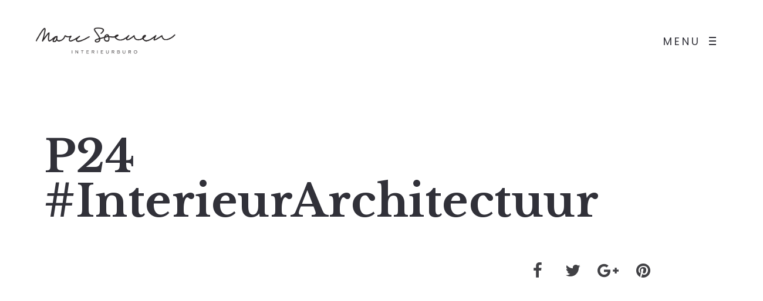

--- FILE ---
content_type: text/html; charset=UTF-8
request_url: http://marcsoenen.com/2016/08/photography14/
body_size: 10740
content:
<!DOCTYPE html>
<html lang="en-US">
  <head>
    <meta http-equiv="Content-Type" content="text/html; charset=UTF-8" />
    <link rel="profile" href="http://gmpg.org/xfn/11">
	<link rel="pingback" href="http://marcsoenen.com/xmlrpc.php">
    
    <meta name="viewport" content="width=device-width, initial-scale=1, maximum-scale=1">
	    
    <title>P24 #InterieurArchitectuur &#8211; www.marcsoenen.com</title>
		<script type="text/javascript">
		//<![CDATA[
		var AJAX_M = "http://marcsoenen.com/wp-content/plugins/bm-pagebuilder/inc_php/ux-pb-theme-ajax.php";
		//]]>
		</script>
	<link rel='dns-prefetch' href='//fonts.googleapis.com' />
<link rel='dns-prefetch' href='//s.w.org' />
<link rel="alternate" type="application/rss+xml" title="www.marcsoenen.com &raquo; Feed" href="http://marcsoenen.com/feed/" />
<link rel="alternate" type="application/rss+xml" title="www.marcsoenen.com &raquo; Comments Feed" href="http://marcsoenen.com/comments/feed/" />
<link rel="alternate" type="application/rss+xml" title="www.marcsoenen.com &raquo; P24 #InterieurArchitectuur Comments Feed" href="http://marcsoenen.com/2016/08/photography14/feed/" />
		<script type="text/javascript">
			window._wpemojiSettings = {"baseUrl":"https:\/\/s.w.org\/images\/core\/emoji\/2.2.1\/72x72\/","ext":".png","svgUrl":"https:\/\/s.w.org\/images\/core\/emoji\/2.2.1\/svg\/","svgExt":".svg","source":{"concatemoji":"http:\/\/marcsoenen.com\/wp-includes\/js\/wp-emoji-release.min.js?ver=4.7.31"}};
			!function(t,a,e){var r,n,i,o=a.createElement("canvas"),l=o.getContext&&o.getContext("2d");function c(t){var e=a.createElement("script");e.src=t,e.defer=e.type="text/javascript",a.getElementsByTagName("head")[0].appendChild(e)}for(i=Array("flag","emoji4"),e.supports={everything:!0,everythingExceptFlag:!0},n=0;n<i.length;n++)e.supports[i[n]]=function(t){var e,a=String.fromCharCode;if(!l||!l.fillText)return!1;switch(l.clearRect(0,0,o.width,o.height),l.textBaseline="top",l.font="600 32px Arial",t){case"flag":return(l.fillText(a(55356,56826,55356,56819),0,0),o.toDataURL().length<3e3)?!1:(l.clearRect(0,0,o.width,o.height),l.fillText(a(55356,57331,65039,8205,55356,57096),0,0),e=o.toDataURL(),l.clearRect(0,0,o.width,o.height),l.fillText(a(55356,57331,55356,57096),0,0),e!==o.toDataURL());case"emoji4":return l.fillText(a(55357,56425,55356,57341,8205,55357,56507),0,0),e=o.toDataURL(),l.clearRect(0,0,o.width,o.height),l.fillText(a(55357,56425,55356,57341,55357,56507),0,0),e!==o.toDataURL()}return!1}(i[n]),e.supports.everything=e.supports.everything&&e.supports[i[n]],"flag"!==i[n]&&(e.supports.everythingExceptFlag=e.supports.everythingExceptFlag&&e.supports[i[n]]);e.supports.everythingExceptFlag=e.supports.everythingExceptFlag&&!e.supports.flag,e.DOMReady=!1,e.readyCallback=function(){e.DOMReady=!0},e.supports.everything||(r=function(){e.readyCallback()},a.addEventListener?(a.addEventListener("DOMContentLoaded",r,!1),t.addEventListener("load",r,!1)):(t.attachEvent("onload",r),a.attachEvent("onreadystatechange",function(){"complete"===a.readyState&&e.readyCallback()})),(r=e.source||{}).concatemoji?c(r.concatemoji):r.wpemoji&&r.twemoji&&(c(r.twemoji),c(r.wpemoji)))}(window,document,window._wpemojiSettings);
		</script>
		<style type="text/css">
img.wp-smiley,
img.emoji {
	display: inline !important;
	border: none !important;
	box-shadow: none !important;
	height: 1em !important;
	width: 1em !important;
	margin: 0 .07em !important;
	vertical-align: -0.1em !important;
	background: none !important;
	padding: 0 !important;
}
</style>
<link rel='stylesheet' id='contact-form-7-css'  href='http://marcsoenen.com/wp-content/plugins/contact-form-7/includes/css/styles.css?ver=4.7' type='text/css' media='all' />
<link rel='stylesheet' id='sb_instagram_styles-css'  href='http://marcsoenen.com/wp-content/plugins/instagram-feed/css/sb-instagram.min.css?ver=1.4.8' type='text/css' media='all' />
<link rel='stylesheet' id='ux-interface-shortcode-css-css'  href='http://marcsoenen.com/wp-content/plugins/bm-shortcodes/css/bm-shortcode.css?ver=1.0' type='text/css' media='all' />
<link rel='stylesheet' id='bootstrap-css'  href='http://marcsoenen.com/wp-content/themes/main/air-theme/styles/bootstrap.css?ver=2.0.0' type='text/css' media='screen' />
<link rel='stylesheet' id='font-awesome-css'  href='http://marcsoenen.com/wp-content/themes/main/air-theme/functions/theme/css/font-awesome.min.css?ver=4.6.1' type='text/css' media='screen' />
<link rel='stylesheet' id='owl-carousel-css'  href='http://marcsoenen.com/wp-content/themes/main/air-theme/styles/owl.carousel.css?ver=0.0.1' type='text/css' media='screen' />
<link rel='stylesheet' id='google-fonts-Poppins-css'  href='https://fonts.googleapis.com/css?family=Poppins%3A400%2C300%2C500%2C600%2C700&#038;ver=1.0.0' type='text/css' media='screen' />
<link rel='stylesheet' id='google-fonts-Libre-css'  href='https://fonts.googleapis.com/css?family=Libre+Baskerville%3A400%2C700&#038;ver=1.0.0' type='text/css' media='screen' />
<link rel='stylesheet' id='photoswipe-css'  href='http://marcsoenen.com/wp-content/themes/main/air-theme/styles/photoswipe.css?ver=4.0.5' type='text/css' media='screen' />
<link rel='stylesheet' id='photoswipe-default-skin-css'  href='http://marcsoenen.com/wp-content/themes/main/air-theme/styles/skin/photoswipe/default/default-skin.css?ver=4.0.5' type='text/css' media='screen' />
<link rel='stylesheet' id='airtheme-interface-style-css'  href='http://marcsoenen.com/wp-content/themes/main/air-theme/style.css?ver=1.0.0' type='text/css' media='screen' />
<style id='airtheme-interface-style-inline-css' type='text/css'>

a, a:hover, a:focus, #header .search-top-btn-class:hover,#header .wpml-translation li a:hover,#header .wpml-translation li .current-language, .current-language .languages-shortname,.comment-form .logged a:hover,.article-cate-a,.pagenums .tw-style-a:hover,
.count-box,.social-like .wpulike .counter a.image:before,.post-meta-social .count, .height-light-ux,.post-categories a,.widget_archive li,.widget_categories li,.widget_nav_menu li,.widget_pages li,
.entry p a,.sidebar_widget a:hover, .archive-tit a:hover,.text_block a,.post_meta > li a:hover, #sidebar a:hover, #comments .comment-author a:hover,#comments .reply a:hover,.fourofour-wrap a,.archive-meta-unit a:hover,.post-meta-unit a:hover, .heighlight,.archive-meta-item a,.author-name,
.carousel-wrap a:hover, .related-post-wrap h3:hover a, .iconbox-a .iconbox-h3:hover,.iconbox-a:hover,.iocnbox:hover .icon_wrap i.fa,.blog-masony-item .item-link:hover:before,.clients_wrap .carousel-btn .carousel-btn-a:hover:before,
.blog_meta a:hover,.breadcrumbs a:hover,.link-wrap a:hover,.archive-wrap h3 a:hover,.more-link:hover,.post-color-default,.latest-posts-tags a:hover,.pagenums .current,.page-numbers.current,.fullwidth-text-white .fullwrap-with-tab-nav-a:hover,.fullwrap-with-tab-nav-a:hover,.fullwrap-with-tab-nav-a.full-nav-actived,.fullwidth-text-white .fullwrap-with-tab-nav-a.full-nav-actived,a.liquid-more-icon.ux-btn:hover,.moudle .iterblock-more.ux-btn:hover,
.gallery-info-property-con a, .grid-meta-a
{ 
	color: #CFBCA6; 
}
.tagcloud a:hover,.related-post-wrap h3:before,.single-image-mask,input.idi_send:hover, .iconbox-content-hide .icon_text,.process-bar, .portfolio-caroufredsel-hover
{ 
	background-color: #CFBCA6;
}
		
.tagcloud a,.gallery-list-contiune, .author-unit-inn, .archive-bar,.audio-unit,.blog-unit-link-li,.blog-unit-quote,.slider-panel,#main_title_wrap, .promote-wrap,.process-bar-wrap,.post_meta,.pagenumber a,.standard-blog-link-wrap,.blog-item.quote,.portfolio-standatd-tit-wrap:before,.quote-wrap,.entry pre,.text_block pre,.isotope-item.quote .blog-masony-item,.blog-masony-item .item-link-wrap,.pagenumber span,.testimenials,.testimenials .arrow-bg,.accordion-heading,.testimonial-thum-bg,.single-feild,.fullwidth-text-white .iconbox-content-hide .icon_wrap
{ 
	background-color: #F8F8F8; 
}
.progress_bars_with_image_content .bar .bar_noactive.grey
{
  color: #F8F8F8; 
}
body.archive #wrap,.widget_archive li,.widget_categories li,.widget_nav_menu li,.widget_pages li,.widget_recent_entries li,.widget_recent_comments li,.widget_meta li,.widget_rss li,
.nav-tabs,.border-style2,.border-style3,.nav-tabs > li > a,.tab-content,.nav-tabs > .active > a, .nav-tabs > .active > a:hover, .nav-tabs > .active > a:focus,.tabs-v,.single-feild,.archive-unit
{ 
	border-color: #F8F8F8; 
} 
.tab-content.tab-content-v,blockquote
{
	border-left-color: #F8F8F8; 
} 
.tabs-v .nav-tabs > .active > a,.line_grey
{
	border-top-color: #F8F8F8; 
}
		
body,#wrap-outer,#wrap,#search-overlay,#top-wrap,#main,.separator h4, .carousel-control,#login-form.modal .modal-dialog,.nav-tabs > .active > a, .nav-tabs > .active > a:hover, .nav-tabs > .active > a:focus,.tab-content,.filters.filter-floating li a:before,.standard-list-item:hover .portfolio-standatd-tit-wrap:before,.ux-mobile #main-navi-inn 
{ 
	background-color: #FFFFFF;
}
.testimenials span.arrow,.nav-tabs > .active > a, .nav-tabs > .active > a:hover, .nav-tabs > .active > a:focus { 
	border-bottom-color: #FFFFFF; 
}
	.tabs-v .nav-tabs > .active > a
{ 
	border-right-color: #FFFFFF; 
}
.quote-wrap, .mouse-icon,.social-icon-triggle,.carousel-control, .countdown_amount,.countdown_section,.blog-unit-link-li:hover,.blog-unit-link-li:hover a 
{
	color: #FFFFFF; 
}
		
#header,#menu-panel,.page_from_top.header-scrolled #header,#navi-header .sub-menu 
{ 
	background-color: #FFFFFF;
}
		
.page-loading
{ 
	background-color: #FFFFFF;
}
		
::selection { background: #F0E8DF; }
::-moz-selection { background: #F0E8DF; }
::-webkit-selection { background: #F0E8DF; }
		
.logo-h1 
{
	color: #313139; 
}
		
.light-logo .logo-h1,.default-light-logo .logo-h1,.light-logo .ux-woocomerce-cart-a
{
	color: #FFFFFF; 
}
		
#navi-trigger,#header .socialmeida-a, #navi_wrap > ul > li a, #navi_wrap > ul > li a,
.light-logo.header-scrolled #navi-trigger, 
.light-logo.header-scrolled #header .socialmeida-a, 
.light-logo.header-scrolled #navi_wrap > ul > li   a,
.light-logo.header-scrolled .ux-woocomerce-cart-a
{
	color: #313139; 
}	
		
.light-logo #navi-trigger,.default-light-logo #navi-trigger,
.light-logo #header .socialmeida-a,.default-light-logo #header .socialmeida-a,
.light-logo #navi_wrap > ul > li a,.default-light-logo #navi_wrap > ul > li a,
.light-logo.single-portfolio-fullscreen-slider .blog-unit-gallery-wrap .arrow-item, .default-light-logo.single-portfolio-fullscreen-slider .blog-unit-gallery-wrap .arrow-item, 
.light-logo #ux-slider-down, .default-light-logo #ux-slider-down,
.light-logo.single-portfolio-fullscreen-slider .owl-dots, .default-light-logo.single-portfolio-fullscreen-slider .owl-dots
{
	color: #FFFFFF; 
}	
		
#navi a,.menu-panel-inn .socialmeida-,.menu-panel-inn .socialmeida-a:hover,.search-top-btn-class
{
	color: #313139; 
}
		
.title-wrap-tit,.title-wrap-h1,h1,h2,h3,h4,h5,h6,.archive-tit a, .item-title-a,#sidebar .social_active i:hover,.article-cate-a:hover:after,
.portfolio-standatd-tags a[rel="tag"]:hover:after,.nav-tabs > .active > a, .nav-tabs > li > a:hover, .nav-tabs > .active > a:focus, .post-navi-a,.moudle .ux-btn,.mainlist-meta, .mainlist-meta a,carousel-des-wrap-tit-a,
.jqbar.vertical span,.team-item-con-back a,.team-item-con-back i,.team-item-con-h p,.slider-panel-item h2.slider-title a,.bignumber-item.post-color-default,.blog-item .date-block,.iterlock-caption-tit-a,
.clients_wrap .carousel-btn .carousel-btn-a, .image3-1-unit-tit
{ 
	color:#313139; 
}
.post_social:before, .post_social:after,.title-ux.line_under_over,.gallery-wrap-sidebar .entry, .social-share 
{ 
	border-color: #313139; 
} 
.team-item-con,.ux-btn:before,.title-ux.line_both_sides:before,.title-ux.line_both_sides:after,.galleria-info,#float-bar-triggler,.float-bar-inn,.short_line:after, 
.separator_inn.bg- ,.countdown_section 
{
	background-color: #313139;
}
		
			
body,a,.entry p a:hover,.text_block, .article-tag-label a[rel="tag"]:after,.article-meta-unit-cate > a.article-cate-a:after,.article-cate-a:hover,.text_block a:hover,#content_wrap,#comments,.blog-item-excerpt,.archive-unit-excerpt,.archive-meta-item a:hover,.entry code,.text_block code,
h3#reply-title small, #comments .nav-tabs li.active h3#reply-title .logged,#comments .nav-tabs li a:hover h3 .logged,.testimonial-thum-bg i.fa,.post-navi-go-back-a:focus ,
.header-info-mobile,.carousel-wrap a.disabled:hover,.stars a:hover,.moudle .iterblock-more.ux-btn,.moudle .liquid-more-icon.ux-btn,.fullwrap-block-inn a
{ 
	color: #414145; 
}
.blog-unit-link-li:hover {
	background-color: #414145; 
}
			
		
.article-meta-unit,.article-meta-unit:not(.article-meta-unit-cate) > a,.article-tag-label-tit, .comment-meta,.comment-meta a,.title-wrap-des,.blog_meta_cate,.blog_meta_cate a,.gird-blog-meta,.grid-meta-a:after
{ 
	color:#ADADAD; 
}
.comment-author:after {
	background-color: #ADADAD; 
}
.blog-item-more-a:hover 
{
	border-color: #ADADAD; 
}
		
.gallery-info-property-tit 
{ 
	color: #313139;
}
		
.gallery-info-property-con,.gallery-info-property-con a:hover 
{ 
	color: #313139;
}
		
.gallery-link-a,.gallery-link-a:hover 
{ 
	color: #313139;
}
		
.post-navi-single, .arrow-item 
{ 
	color: #313139;
}
		
.comment-box-tit,.comm-reply-title 
{ 
	color: #313139;
}
		
.comm-u-wrap 
{ 
	color: #313139;
}
		
.comment-meta .comment-author,.comment-meta .comment-author-a 
{ 
	color: #313139;
}
		
.filters-a 
{ 
	color: #313139;
}
		
.filters-a:hover,.active > .filters-a
{ 
	color: #313139;
}
		
.tw-style-a.ux-btn,.tw-style-a.ux-btn:hover
{ 
	color: #313139;
}
		
.grid-item-tit,.grid-item-tit-a:hover
{ 
	color: #313139;
}
		
.grid-item-cate-a
{ 
 	color: #313139;
}
		
.grid-item-con:after,.product-caption 
{ 
	background-color: #FFFFFF;
}
		
.ux-btn, button, input[type="submit"] 
{ 
	color: #313139;
}
		
.ux-btn:hover,button:hover, input[type="submit"]:hover,.moudle .ux-btn.tw-style-a:hover,.moudle .ux-btn:before,.woocommerce button.button.alt:hover,.woocommerce-page #content input.button:hover,.woocommerce a.button.alt:hover
{ 
	color: #FFFFFF;
}
		
.ux-btn:hover,button:hover, input[type="submit"]:hover,.woocommerce button.button.alt:hover,.woocommerce-page #content input.button:hover,.woocommerce a.button.alt:hover
{ 
	background-color: #313139; border-color: #313139;
}
		
textarea, input[type="text"], input[type="password"], input[type="datetime"], input[type="datetime-local"], input[type="date"], input[type="month"], input[type="time"], input[type="week"], input[type="number"], input[type="email"], input[type="url"], input[type="search"], input[type="tel"], input[type="color"], .uneditable-input 
{ 
	color: #ADADAD;
}
		
.moudle input[type="text"]:focus, .moudle textarea:focus, input:focus:invalid:focus, textarea:focus:invalid:focus, select:focus:invalid:focus, textarea:focus, input[type="text"]:focus, input[type="password"]:focus, input[type="datetime"]:focus, input[type="datetime-local"]:focus, input[type="date"]:focus, input[type="month"]:focus, input[type="time"]:focus, input[type="week"]:focus, input[type="number"]:focus, input[type="email"]:focus, input[type="url"]:focus, input[type="search"]:focus, input[type="tel"]:focus, input[type="color"]:focus, .uneditable-input:focus,
.comment-reply-title:hover
{ 
	color: #313139;
}
		
.widget-container .widget-title, .widget-container .widget-title a 
{ 
	color: #313139;
}
		
.widget-container,.widget-container a ,.widget-container select
{ 
	color: #313139;
}
		
.sidebar_widget .widget-container .widget-title,.sidebar_widget .widget-container .widget-title a
{ 
	color: #FFFFFF;
}
		
.sidebar_widget .widget-title 
{ 
	background-color: #313139;
}
		
.footer-bar,.footer-bar a,.copyright, .copyright a,.footer-info,.footer-info a,#footer .logo-h1
{ 
	color: #313139; 
}
		
#footer 
{
	background-color: #FFFFFF; 
}
		
.navi-trigger-text, #navi-header a,.header-bar-social .socialmeida-a { font-size: 18px;}
		
.navi-trigger-text, #navi-header a,.header-bar-social .socialmeida-a { font-weight: normal; font-style: normal;}
		
#navi a { font-size: 36px;}
		
body.single .title-wrap-tit,.title-wrap-h1 { font-size: 76px;}
		
body { font-size: 18px;}
		
.entry h1,.entry h2,.entry h3,.entry h4,.entry h5,.entry h6, .text_block h1,.text_block h2,.text_block h3,.text_block h4,.text_block h5,.text_block h6,.ux-portfolio-template-intro h1,.ux-portfolio-template-intro h2,.ux-portfolio-template-intro h3,.ux-portfolio-template-intro h4,.ux-portfolio-template-intro h5,.ux-portfolio-template-intro h6,.slider-con-inn h1,.slider-con-inn h2,.slider-con-inn h3,.slider-con-inn h4,.slider-con-inn h5,.slider-con-inn h6,
.infrographic-tit,.bignumber-item 
{ 
	font-weight: normal; font-style: normal; 
}
		
.gallery-info-property-tit { font-size: 16px;}
		
.gallery-info-property-con { font-size: 18px;}
		
.gallery-link-a { font-size: 26px;}
		
.post-navi-single { font-weight: normal; font-style: normal; }
		
.pagenums { font-size: 20px;}
		
.grid-item-cate-a,.woocommerce .product-caption .price { font-size: 16px;}
		
button, input[type="submit"] { font-weight: normal; font-style: normal; }
		
button, input[type="submit"] { font-size: 14px;}
		
.archive-title .title-wrap-tit { font-weight: normal; font-style: normal; }
		
.archive-title .title-wrap-tit { font-size: 70px;}
		
.arvhive-tit,.iterlock-caption h2 { font-size: 26px;}
		
.widget-title { font-size: 14px;}
		
.widget-container { font-size: 14px;}
		
.footer-info { font-size: 14px;}
		.theme-color-1{color:#D6C5AF;}
.bg-theme-color-1,.promote-hover-bg-theme-color-1:hover,.list-layout-con.bg-theme-color-1{background-color:#D6C5AF;}
.moudle .ux-btn.bg-theme-color-1 { border-color:#D6C5AF; color:#D6C5AF; }
.moudle .ux-btn.bg-theme-color-1-hover:hover{ border-color:#D6C5AF; color:#D6C5AF; }
.theme-color-2{color:#CFBCA6;}
.bg-theme-color-2,.promote-hover-bg-theme-color-2:hover,.list-layout-con.bg-theme-color-2{background-color:#CFBCA6;}
.moudle .ux-btn.bg-theme-color-2 { border-color:#CFBCA6; color:#CFBCA6; }
.moudle .ux-btn.bg-theme-color-2-hover:hover{ border-color:#CFBCA6; color:#CFBCA6; }
.theme-color-3{color:#5ED672;}
.bg-theme-color-3,.promote-hover-bg-theme-color-3:hover,.list-layout-con.bg-theme-color-3{background-color:#5ED672;}
.moudle .ux-btn.bg-theme-color-3 { border-color:#5ED672; color:#5ED672; }
.moudle .ux-btn.bg-theme-color-3-hover:hover{ border-color:#5ED672; color:#5ED672; }
.theme-color-4{color:#0E4792;}
.bg-theme-color-4,.promote-hover-bg-theme-color-4:hover,.list-layout-con.bg-theme-color-4{background-color:#0E4792;}
.moudle .ux-btn.bg-theme-color-4 { border-color:#0E4792; color:#0E4792; }
.moudle .ux-btn.bg-theme-color-4-hover:hover{ border-color:#0E4792; color:#0E4792; }
.theme-color-5{color:#FAE800;}
.bg-theme-color-5,.promote-hover-bg-theme-color-5:hover,.list-layout-con.bg-theme-color-5{background-color:#FAE800;}
.moudle .ux-btn.bg-theme-color-5 { border-color:#FAE800; color:#FAE800; }
.moudle .ux-btn.bg-theme-color-5-hover:hover{ border-color:#FAE800; color:#FAE800; }
.theme-color-6{color:#9FDEDF;}
.bg-theme-color-6,.promote-hover-bg-theme-color-6:hover,.list-layout-con.bg-theme-color-6{background-color:#9FDEDF;}
.moudle .ux-btn.bg-theme-color-6 { border-color:#9FDEDF; color:#9FDEDF; }
.moudle .ux-btn.bg-theme-color-6-hover:hover{ border-color:#9FDEDF; color:#9FDEDF; }
.theme-color-7{color:#9895A5;}
.bg-theme-color-7,.promote-hover-bg-theme-color-7:hover,.list-layout-con.bg-theme-color-7{background-color:#9895A5;}
.moudle .ux-btn.bg-theme-color-7 { border-color:#9895A5; color:#9895A5; }
.moudle .ux-btn.bg-theme-color-7-hover:hover{ border-color:#9895A5; color:#9895A5; }
.theme-color-8{color:#D63F37;}
.bg-theme-color-8,.promote-hover-bg-theme-color-8:hover,.list-layout-con.bg-theme-color-8{background-color:#D63F37;}
.moudle .ux-btn.bg-theme-color-8 { border-color:#D63F37; color:#D63F37; }
.moudle .ux-btn.bg-theme-color-8-hover:hover{ border-color:#D63F37; color:#D63F37; }
.theme-color-9{color:#51515C;}
.bg-theme-color-9,.promote-hover-bg-theme-color-9:hover,.list-layout-con.bg-theme-color-9{background-color:#51515C;}
.moudle .ux-btn.bg-theme-color-9 { border-color:#51515C; color:#51515C; }
.moudle .ux-btn.bg-theme-color-9-hover:hover{ border-color:#51515C; color:#51515C; }
.theme-color-10{color:#42424D;}
.bg-theme-color-10,.promote-hover-bg-theme-color-10:hover,.list-layout-con.bg-theme-color-10{background-color:#42424D;}
.moudle .ux-btn.bg-theme-color-10 { border-color:#42424D; color:#42424D; }
.moudle .ux-btn.bg-theme-color-10-hover:hover{ border-color:#42424D; color:#42424D; }
.navi-bgcolor-default { background-color:#42424D; }

</style>
<!--[if lte IE 9]>
<link rel='stylesheet' id='airtheme-interface-ie-css'  href='http://marcsoenen.com/wp-content/themes/main/air-theme/styles/ie.css?ver=4.7.31' type='text/css' media='all' />
<![endif]-->
<script type='text/javascript' src='http://marcsoenen.com/wp-includes/js/jquery/jquery.js?ver=1.12.4'></script>
<script type='text/javascript' src='http://marcsoenen.com/wp-includes/js/jquery/jquery-migrate.min.js?ver=1.4.1'></script>
<link rel='https://api.w.org/' href='http://marcsoenen.com/wp-json/' />
<link rel="EditURI" type="application/rsd+xml" title="RSD" href="http://marcsoenen.com/xmlrpc.php?rsd" />
<link rel="wlwmanifest" type="application/wlwmanifest+xml" href="http://marcsoenen.com/wp-includes/wlwmanifest.xml" /> 
<link rel='prev' title='P23 #InterieurArchitectuur' href='http://marcsoenen.com/2016/08/photography13/' />
<link rel='next' title='P25 #InterieurArchitectuur' href='http://marcsoenen.com/2016/08/photography15/' />
<meta name="generator" content="WordPress 4.7.31" />
<link rel="canonical" href="http://marcsoenen.com/2016/08/photography14/" />
<link rel='shortlink' href='http://marcsoenen.com/?p=329' />
<link rel="alternate" type="application/json+oembed" href="http://marcsoenen.com/wp-json/oembed/1.0/embed?url=http%3A%2F%2Fmarcsoenen.com%2F2016%2F08%2Fphotography14%2F" />
<link rel="alternate" type="text/xml+oembed" href="http://marcsoenen.com/wp-json/oembed/1.0/embed?url=http%3A%2F%2Fmarcsoenen.com%2F2016%2F08%2Fphotography14%2F&#038;format=xml" />
	<script type="text/javascript">
	var ajaxurl = 'http://marcsoenen.com/wp-admin/admin-ajax.php';
	var JS_PATH = "http://marcsoenen.com/wp-content/themes/main/air-theme/js";
    </script>
	<link rel="icon" href="http://marcsoenen.com/wp-content/uploads/2017/01/MC_FACEBOOK_TAG-150x150.png" sizes="32x32" />
<link rel="icon" href="http://marcsoenen.com/wp-content/uploads/2017/01/MC_FACEBOOK_TAG-300x300.png" sizes="192x192" />
<link rel="apple-touch-icon-precomposed" href="http://marcsoenen.com/wp-content/uploads/2017/01/MC_FACEBOOK_TAG-300x300.png" />
<meta name="msapplication-TileImage" content="http://marcsoenen.com/wp-content/uploads/2017/01/MC_FACEBOOK_TAG-300x300.png" />
  </head>
  
  <body class="post-template-default single single-post postid-329 single-format-gallery default-dark-logo pswp-light-skin responsive-ux navi-hide dark-logo single-portfolio-fullwidth header-sticky gallery-show-social-share-body preload">
      
      <div class="page-loading fullscreen-wrap visible">
    <div class="page-loading-inn">
        <div class="page-loading-transform">
            <div class="site-loading-logo"><img src="http://marcsoenen.com/wp-content/uploads/2017/01/MC_FACEBOOK_TAG.png" alt="www.marcsoenen.com" /></div>        </div>
    </div>
</div>
<div id="jquery_jplayer" class="jp-jplayer"></div><div id="wrap-outer">      
      
<header id="header" class="">

    <div id="header-main">
    
        <div class="container-fluid">

                        <span id="navi-trigger">
                <span class="navi-trigger-text">
                    <span class="navi-trigger-text-menu navi-trigger-text-inn">MENU</span>
                    <span class="navi-trigger-text-close navi-trigger-text-inn">CLOSE</span>
                </span>
                <span class="navi-trigger-inn">
                    <span class="navi-trigger-hamberg-line navi-trigger-hamberg-line1"></span>
                    <span class="navi-trigger-hamberg-line navi-trigger-hamberg-line2"></span>
                    <span class="navi-trigger-hamberg-line navi-trigger-hamberg-line3"></span>
                </span>
            </span>

                        
            <div class="navi-logo">

                <div class="logo-wrap">
                    <div id="logo"><a class="logo-a" href="http://marcsoenen.com/" title="www.marcsoenen.com"><h1 class="logo-h1 logo-not-show-txt">www.marcsoenen.com</h1><img class="logo-image logo-dark" src="http://marcsoenen.com/wp-content/uploads/2017/01/LOGO_MARC_SOENEN.png" alt="www.marcsoenen.com" /><span class="logo-light"><img class="logo-image" src="http://marcsoenen.com/wp-content/uploads/2017/01/LOGO_MARC_SOENEN.png" alt="www.marcsoenen.com" /></span></a></div>                </div><!--End logo wrap-->
                 
            </div>
        
        </div>
        
    </div><!--End header main-->
    
</header><div id="menu-panel">

    <div class="menu-panel-inn fullscreen-wrap">
     
        <nav id="navi">
            <div id="navi-wrap" class="menu-menu-1-container"><ul class="menu clearfix"><li id="menu-item-718" class="external menu-item menu-item-type-post_type menu-item-object-page menu-item-has-children menu-item-718"><a href="http://marcsoenen.com/home1/">Works</a>
<ul class="sub-menu">
	<li id="menu-item-719" class="external menu-item menu-item-type-post_type menu-item-object-page menu-item-719"><a href="http://marcsoenen.com/portfolio/">Introduction in List</a></li>
</ul>
</li>
<li id="menu-item-721" class="external menu-item menu-item-type-post_type menu-item-object-page menu-item-721"><a href="http://marcsoenen.com/blog/">News</a></li>
<li id="menu-item-723" class="external menu-item menu-item-type-post_type menu-item-object-page menu-item-723"><a href="http://marcsoenen.com/about/">About</a></li>
<li id="menu-item-722" class="external menu-item menu-item-type-post_type menu-item-object-page menu-item-722"><a href="http://marcsoenen.com/contact/">Contact</a></li>
</ul></div><!--End #navi_wrap-->
        </nav>
        <div id="menu-panel-bottom" class="container-fluid"> 
            <div class="menu-panel-bottom-left col-md-3 col-sm-3 col-xs-3">
                                <div class="search-top-btn-class">
                    <span class="fa fa-search"></span>
                    <form class="search_top_form"  method="get" action="http://marcsoenen.com//">
                        <input type="search" id="s" name="s" class="search_top_form_text" placeholder="Type and Hit Enter">
                    </form>
                </div> 
                            </div>
            <div class="menu-panel-bottom-right col-md-9 col-sm-9 col-xs-9">
                                <section class="socialmeida-mobile">
        
                    	
    <ul class="socialmeida clearfix">                       
            <li class="socialmeida-li">
            <a title="Facebook" href="https://www.facebook.com/InterieurburoMarcSoenen/timeline" class="socialmeida-a">
                <span class="fa fa-facebook-square"></span> <span class="socialmeida-text">Facebook</span>
            </a>
        </li>
        </ul>
        
                </section>
                            </div>
        </div>
    </div>	
</div>		
	  <div id="wrap">
	<div id="content">

		        
                        
            
			<div class="content_wrap_outer fullwrap-layout"><div class="fullwrap-layout-inn">            
            <div id="content_wrap" class="">
                
                                
                
                <article id="post-329" class="post-329 post type-post status-publish format-gallery has-post-thumbnail hentry category-photography category-travel category-uncategorized post_format-post-format-gallery">
                
                                        
					
<div class="title-wrap container ">
  <div class="title-wrap-con">
		<h1 class="title-wrap-tit" >P24 #InterieurArchitectuur</h1>
	</div>
</div>	
	<div class="container gallery-post-des ">
		<div class="entry"></div><!--End entry-->
		
        	<div class="social-bar">
		<ul class="post_social post-meta-social">
						
					<li class="post-meta-social-li">
						<a class="share postshareicon-facebook-wrap" href="http://www.facebook.com/sharer.php?u=http://marcsoenen.com/2016/08/photography14/" onclick="window.open('http://www.facebook.com/sharer.php?u=http://marcsoenen.com/2016/08/photography14/','Facebook','width=600,height=300,left='+(screen.availWidth/2-300)+',top='+(screen.availHeight/2-150)+''); return false;">
						<span class="fa fa-facebook postshareicon-facebook"></span>
						</a>
					</li>
				
								
					<li class="post-meta-social-li">
						<a class="share postshareicon-twitter-wrap" href="http://twitter.com/share?url=http://marcsoenen.com/2016/08/photography14/&amp;text=P24 #InterieurArchitectuur" onclick="window.open('http://twitter.com/share?url=http://marcsoenen.com/2016/08/photography14/&amp;text=P24 #InterieurArchitectuur','Twitter share','width=600,height=300,left='+(screen.availWidth/2-300)+',top='+(screen.availHeight/2-150)+''); return false;" >
						<span class="fa fa-twitter postshareicon-twitter"></span>
						</a>
					</li>
				
						
					<li class="post-meta-social-li">
						<a class="share postshareicon-googleplus-wrap" href="https://plus.google.com/share?url=http://marcsoenen.com/2016/08/photography14/" onclick="window.open('https://plus.google.com/share?url=http://marcsoenen.com/2016/08/photography14/','', 'menubar=no,toolbar=no,resizable=yes,scrollbars=yes,height=600,width=600');return false;">
						<span class="fa fa-google-plus postshareicon-googleplus"></span>
						</a>
					</li>
				
									
					<li class="post-meta-social-li">
						<a class="share postshareicon-pinterest-wrap" href="javascript:;" onclick="javascript:window.open('http://pinterest.com/pin/create/bookmarklet/?url=http://marcsoenen.com/2016/08/photography14/&amp;is_video=false&amp;media=','', 'menubar=no,toolbar=no,resizable=yes,scrollbars=yes,height=600,width=600');return false;">
						<span class="fa fa-pinterest  postshareicon-pinterest"></span>
						</a>
					</li>
			
						</ul> 
	</div>
        
	</div>
	
	
<div class=" blog-unit-gallery-wrap gallery-spacing-40 container">

    <div class="single-gallery-wrap-inn" data-style="">

		
									    
    </div>
</div>
    <div class="gallery-link container">
    
            
    </div>

<!--Post navi-->
<div class="blog-unit-meta-bottom">
    <nav class="post-navi-single row">
        <div class="container">
                            <div class="post-navi-unit post-navi-unit-prev col-sm-5 col-md-5 col-xs-5">
                    <a href="http://marcsoenen.com/2016/08/photography13/" title="P23 #InterieurArchitectuur" class="arrow-item arrow-prev"><span class="navi-arrow"></span><span class="navi-title-tag">PREV</span><span class="navi-title-img"></span></a>
                </div>
            			
            <div class="post-navi-go-back col-sm-2 col-md-2 col-xs-2">
                <a class="post-navi-go-back-a" href="#" data-postid="329"><span class="post-navi-go-back-a-inn"></span></a>
            </div>
            
                            <div class="post-navi-unit post-navi-unit-next col-sm-5 col-md-5 col-xs-5">
                    <a href="http://marcsoenen.com/2016/08/photography15/" title="P25 #InterieurArchitectuur" class="arrow-item arrow-next"><span class="navi-arrow"></span><span class="navi-title-tag">NEXT</span><span class="navi-title-img"></span></a>
                </div>
                    </div>
    </nav>
</div><div id="comments" class="container">
	
	<div id="respondwrap" class="comment-respond">
					<div id="respond" class="comment-respond">
		<h3 id="reply-title" class="comment-reply-title"><span class="comm-reply-title">Leave a Comment</span> <small><a rel="nofollow" id="cancel-comment-reply-link" href="/2016/08/photography14/#respond" style="display:none;">Cancel Reply</a></small></h3>			<form action="http://marcsoenen.com/wp-comments-post.php" method="post" id="commentform" class="comment-form">
				<p class="col-md-7 col-sm-7"><textarea id="comment" name="comment" class="requiredFieldcomm" cols="100%" tabindex="4" aria-required="true" onfocus="if(this.value==this.defaultValue){this.value='';}" onblur="if(this.value==''){this.value=this.defaultValue;}" >Leave your message here</textarea></p><p class="col-md-5 col-sm-5"><input id="author" name="author" type="text" class="requiredFieldcomm" value="Name" size="30" aria-required='true' tabindex="1" onfocus="if(this.value=='Name'){this.value='';}" onblur="if(this.value==''){this.value='Name';}"/></p>
<p class="col-md-5 col-sm-5"><input id="email" name="email" type="text" class="email requiredFieldcomm" value="Email" size="30" aria-required='true' tabindex="2" onfocus="if(this.value=='Email'){this.value='';}" onblur="if(this.value==''){this.value='Email';}"/></p>
<p class="col-md-5 col-sm-5"><input id="url" name="url" type="text" class="url requiredFieldcomm" value="Website" size="30" aria-required='true' tabindex="2" onfocus="if(this.value=='Website'){this.value='';}" onblur="if(this.value==''){this.value='Website';}"/></p>
<p class="form-submit"><input name="submit" type="submit" id="submit" class="submit" value="SEND MESSAGE" /> <input type='hidden' name='comment_post_ID' value='329' id='comment_post_ID' />
<input type='hidden' name='comment_parent' id='comment_parent' value='0' />
</p>			</form>
			</div><!-- #respond -->
		</div>

	

</div><!-- #comments -->
                    
                </article><!--end article-->
                
                 
            </div><!--End content_wrap-->

                            
            </div>

</div><!--End content_wrap_outer-->        
            
    </div><!--End content-->
	
      <footer id="footer" class="footer-cols-layout">

    <div class="footer-info">
    <div class="footer-container">
                        <div class="span6">
                    <div id="logo-footer"><a href="http://marcsoenen.com/" title="www.marcsoenen.com"><div id="logo-footer"><img class="logo-footer-img" src="http://marcsoenen.com/wp-content/uploads/2017/01/MC_FACEBOOK_TAG.png" alt="www.marcsoenen.com" /></div></a></div>                </div>
                <div class="span6">
                    	<div class="footer-social">
		<ul class="socialmeida clearfix">						
			
			<li class="socialmeida-li">
                <a title="Facebook" href="https://www.facebook.com/InterieurburoMarcSoenen/timeline" class="socialmeida-a">
                    <span class="fa fa-facebook-square"></span> <span class="socialmeida-text">Facebook</span>
                </a>
            </li>
				</ul>
	</div>
                </div>
                </div>
</div>    <div class="container-fluid back-top-wrap"><div id="back-top"></div></div>
</footer>

      </div><!--End wrap -->	  
	  </div><!--End wrap-outer-->    <div class="video-overlay modal">
        <span class="video-close"></span>
    </div><!--end video-overlay-->

	  <script type='text/javascript' src='http://marcsoenen.com/wp-content/plugins/contact-form-7/includes/js/jquery.form.min.js?ver=3.51.0-2014.06.20'></script>
<script type='text/javascript'>
/* <![CDATA[ */
var _wpcf7 = {"recaptcha":{"messages":{"empty":"Please verify that you are not a robot."}}};
/* ]]> */
</script>
<script type='text/javascript' src='http://marcsoenen.com/wp-content/plugins/contact-form-7/includes/js/scripts.js?ver=4.7'></script>
<script type='text/javascript'>
/* <![CDATA[ */
var sb_instagram_js_options = {"sb_instagram_at":""};
/* ]]> */
</script>
<script type='text/javascript' src='http://marcsoenen.com/wp-content/plugins/instagram-feed/js/sb-instagram.min.js?ver=1.4.8'></script>
<script type='text/javascript' src='http://marcsoenen.com/wp-content/plugins/bm-shortcodes/js/bm-shortcode.js?ver=1.0.0'></script>
<script type='text/javascript' src='http://marcsoenen.com/wp-content/themes/main/air-theme/js/jquery.jplayer.min.js?ver=2.2.0'></script>
<script type='text/javascript' src='http://marcsoenen.com/wp-content/themes/main/air-theme/js/sticky-kit.min.js?ver=1.0.0'></script>
<script type='text/javascript' src='http://marcsoenen.com/wp-includes/js/comment-reply.min.js?ver=4.7.31'></script>
<script type='text/javascript' src='http://marcsoenen.com/wp-content/themes/main/air-theme/js/main.js?ver=1.0.0'></script>
<script type='text/javascript' src='http://marcsoenen.com/wp-content/themes/main/air-theme/js/custom.theme.js?ver=1.0.0'></script>
<script type='text/javascript' src='http://marcsoenen.com/wp-includes/js/wp-embed.min.js?ver=4.7.31'></script>
		<div class="pswp" tabindex="-1" role="dialog" aria-hidden="true">

            <div class="pswp__bg"></div>
        
            <div class="pswp__scroll-wrap">
        
                <div class="pswp__container">
                    <div class="pswp__item"></div>
                    <div class="pswp__item"></div>
                    <div class="pswp__item"></div>
                </div>
        
                <div class="pswp__ui pswp__ui--hidden">
        
                    <div class="pswp__top-bar">
        
                        <div class="pswp__counter"></div>
        
                        <button class="pswp__button pswp__button--close" title="Close (Esc)"></button>
        
                        <button class="pswp__button pswp__button--share" title="Share"></button>
        
                        <button class="pswp__button pswp__button--fs" title="Toggle fullscreen"></button>
        
                        <button class="pswp__button pswp__button--zoom" title="Zoom in/out"></button>
        
                        <div class="pswp__preloader">
                            <div class="pswp__preloader__icn">
                              <div class="pswp__preloader__cut">
                                <div class="pswp__preloader__donut"></div>
                              </div>
                            </div>
                        </div>
                    </div>
        
                    <div class="pswp__share-modal pswp__share-modal--hidden pswp__single-tap">
                        <div class="pswp__share-tooltip"></div> 
                    </div>
        
                    <button class="pswp__button pswp__button--arrow--left" title="Previous (arrow left)">
                    </button>
        
                    <button class="pswp__button pswp__button--arrow--right" title="Next (arrow right)">
                    </button>
        
                    <div class="pswp__caption">
                        <div class="pswp__caption__center"></div>
                    </div>
        
                </div>
        
            </div>
        
        </div>
        
  </body>
</html>